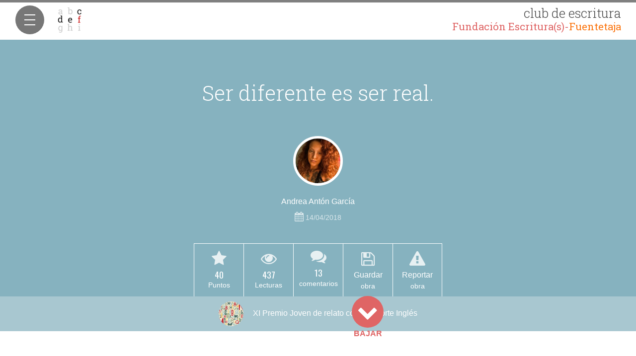

--- FILE ---
content_type: text/html; charset=UTF-8
request_url: https://clubdeescritura.com/convocatoria/xi-premio-joven-relato-corto/leer/1438373/ser-diferente-es-ser-real/
body_size: 16082
content:
<!DOCTYPE html>
<html lang="es">
    <head>
        <meta charset="utf-8" />
        <meta name="google-site-verification" content="uMAAWyNG08DCiyJm1iT8A6uJUXHq7PGsVf_AXSJjb94" />
        <meta name="viewport" content="width=device-width, initial-scale=1, maximum-scale=1, user-scalable=no">
        <meta name="apple-mobile-web-app-capable" content="yes">
        <meta name="apple-mobile-web-app-status-bar-style" content="black-translucent">
        <link rel="icon" href="/img/clubdeescritura.png" type="image/png">
        <meta property="og:locale" content="es_ES" />
     <meta name="facebook-domain-verification" content="851q5zhxbdxzauun12zit46q5jsaq0" />
        
		<!-- All in One SEO 4.5.9.2 - aioseo.com -->
		<meta name="description" content="La vida me enseñó que no la merece cualquiera, que nadie está a salvo de sus condenas, que son pocos los que rompen sus cadenas. Yo no quiero pertenecer al sistema y ser un pez más en el mar. Seguiré siendo esa especie aún no descubierta que merodea por el fondo de los océanos, nadando" />
		<meta name="robots" content="max-image-preview:large" />
		<link rel="canonical" href="https://clubdeescritura.com/convocatoria/xi-premio-joven-relato-corto/leer/1438373/ser-diferente-es-ser-real/" />
		<meta name="generator" content="All in One SEO (AIOSEO) 4.5.9.2" />
		<meta property="og:locale" content="es_ES" />
		<meta property="og:site_name" content="Club de Escritura Fuentetaja" />
		<meta property="og:type" content="article" />
		<meta property="og:title" content="Ser diferente es ser real. | Club de Escritura Fuentetaja" />
		<meta property="og:description" content="La vida me enseñó que no la merece cualquiera, que nadie está a salvo de sus condenas, que son pocos los que rompen sus cadenas. Yo no quiero pertenecer al sistema y ser un pez más en el mar. Seguiré siendo esa especie aún no descubierta que merodea por el fondo de los océanos, nadando" />
		<meta property="og:url" content="https://clubdeescritura.com/convocatoria/xi-premio-joven-relato-corto/leer/1438373/ser-diferente-es-ser-real/" />
		<meta property="og:image" content="https://clubdeescritura.com/wp-content/uploads/users-1/user-11/2021/02/logo-9097fa0d2512cf472556e4fa2621d0ab.png" />
		<meta property="og:image:secure_url" content="https://clubdeescritura.com/wp-content/uploads/users-1/user-11/2021/02/logo-9097fa0d2512cf472556e4fa2621d0ab.png" />
		<meta property="og:image:width" content="130" />
		<meta property="og:image:height" content="130" />
		<meta property="article:published_time" content="2018-04-14T12:57:06+00:00" />
		<meta property="article:modified_time" content="2018-04-14T12:57:06+00:00" />
		<meta name="twitter:card" content="summary_large_image" />
		<meta name="twitter:title" content="Ser diferente es ser real. | Club de Escritura Fuentetaja" />
		<meta name="twitter:description" content="La vida me enseñó que no la merece cualquiera, que nadie está a salvo de sus condenas, que son pocos los que rompen sus cadenas. Yo no quiero pertenecer al sistema y ser un pez más en el mar. Seguiré siendo esa especie aún no descubierta que merodea por el fondo de los océanos, nadando" />
		<meta name="twitter:image" content="https://clubdeescritura.com/wp-content/uploads/users-1/user-11/2021/02/logo-9097fa0d2512cf472556e4fa2621d0ab.png" />
		<script type="application/ld+json" class="aioseo-schema">
			{"@context":"https:\/\/schema.org","@graph":[{"@type":"BreadcrumbList","@id":"https:\/\/clubdeescritura.com\/convocatoria\/xi-premio-joven-relato-corto\/leer\/1438373\/ser-diferente-es-ser-real\/#breadcrumblist","itemListElement":[{"@type":"ListItem","@id":"https:\/\/clubdeescritura.com\/#listItem","position":1,"name":"Hogar","item":"https:\/\/clubdeescritura.com\/","nextItem":"https:\/\/clubdeescritura.com\/convocatoria\/xi-premio-joven-relato-corto\/leer\/1438373\/ser-diferente-es-ser-real\/#listItem"},{"@type":"ListItem","@id":"https:\/\/clubdeescritura.com\/convocatoria\/xi-premio-joven-relato-corto\/leer\/1438373\/ser-diferente-es-ser-real\/#listItem","position":2,"name":"Ser diferente es ser real.","previousItem":"https:\/\/clubdeescritura.com\/#listItem"}]},{"@type":"Organization","@id":"https:\/\/clubdeescritura.com\/#organization","name":"Fundaci\u00f3n Escrituras","url":"https:\/\/clubdeescritura.com\/"},{"@type":"Person","@id":"https:\/\/clubdeescritura.com\/perfil\/65605\/andrea-anton-garcia-2\/#author","url":"https:\/\/clubdeescritura.com\/perfil\/65605\/andrea-anton-garcia-2\/","name":"Andrea Ant\u00f3n Garc\u00eda","image":{"@type":"ImageObject","@id":"https:\/\/clubdeescritura.com\/convocatoria\/xi-premio-joven-relato-corto\/leer\/1438373\/ser-diferente-es-ser-real\/#authorImage","url":"https:\/\/secure.gravatar.com\/avatar\/f48281d16a70bed3df94c7be1e7f2e9fc2c21a3b1bba6dc14ee669faa84f0138?s=96&d=mm&r=g","width":96,"height":96,"caption":"Andrea Ant\u00f3n Garc\u00eda"}},{"@type":"WebPage","@id":"https:\/\/clubdeescritura.com\/convocatoria\/xi-premio-joven-relato-corto\/leer\/1438373\/ser-diferente-es-ser-real\/#webpage","url":"https:\/\/clubdeescritura.com\/convocatoria\/xi-premio-joven-relato-corto\/leer\/1438373\/ser-diferente-es-ser-real\/","name":"Ser diferente es ser real. | Club de Escritura Fuentetaja","description":"La vida me ense\u00f1\u00f3 que no la merece cualquiera, que nadie est\u00e1 a salvo de sus condenas, que son pocos los que rompen sus cadenas. Yo no quiero pertenecer al sistema y ser un pez m\u00e1s en el mar. Seguir\u00e9 siendo esa especie a\u00fan no descubierta que merodea por el fondo de los oc\u00e9anos, nadando","inLanguage":"es-ES","isPartOf":{"@id":"https:\/\/clubdeescritura.com\/#website"},"breadcrumb":{"@id":"https:\/\/clubdeescritura.com\/convocatoria\/xi-premio-joven-relato-corto\/leer\/1438373\/ser-diferente-es-ser-real\/#breadcrumblist"},"author":{"@id":"https:\/\/clubdeescritura.com\/perfil\/65605\/andrea-anton-garcia-2\/#author"},"creator":{"@id":"https:\/\/clubdeescritura.com\/perfil\/65605\/andrea-anton-garcia-2\/#author"},"datePublished":"2018-04-14T14:57:06+02:00","dateModified":"2018-04-14T14:57:06+02:00"},{"@type":"WebSite","@id":"https:\/\/clubdeescritura.com\/#website","url":"https:\/\/clubdeescritura.com\/","name":"Club de Escritura Fuentetaja","inLanguage":"es-ES","publisher":{"@id":"https:\/\/clubdeescritura.com\/#organization"}}]}
		</script>
		<!-- All in One SEO -->

<link rel='dns-prefetch' href='//fonts.googleapis.com' />
<link rel="alternate" title="oEmbed (JSON)" type="application/json+oembed" href="https://clubdeescritura.com/wp-json/oembed/1.0/embed?url=https%3A%2F%2Fclubdeescritura.com%2Fconvocatoria%2Fxi-premio-joven-relato-corto%2Fleer%2F1438373%2Fser-diferente-es-ser-real%2F" />
<link rel="alternate" title="oEmbed (XML)" type="text/xml+oembed" href="https://clubdeescritura.com/wp-json/oembed/1.0/embed?url=https%3A%2F%2Fclubdeescritura.com%2Fconvocatoria%2Fxi-premio-joven-relato-corto%2Fleer%2F1438373%2Fser-diferente-es-ser-real%2F&#038;format=xml" />
<style id='wp-img-auto-sizes-contain-inline-css' type='text/css'>
img:is([sizes=auto i],[sizes^="auto," i]){contain-intrinsic-size:3000px 1500px}
/*# sourceURL=wp-img-auto-sizes-contain-inline-css */
</style>
<style id='wp-block-library-inline-css' type='text/css'>
:root{--wp-block-synced-color:#7a00df;--wp-block-synced-color--rgb:122,0,223;--wp-bound-block-color:var(--wp-block-synced-color);--wp-editor-canvas-background:#ddd;--wp-admin-theme-color:#007cba;--wp-admin-theme-color--rgb:0,124,186;--wp-admin-theme-color-darker-10:#006ba1;--wp-admin-theme-color-darker-10--rgb:0,107,160.5;--wp-admin-theme-color-darker-20:#005a87;--wp-admin-theme-color-darker-20--rgb:0,90,135;--wp-admin-border-width-focus:2px}@media (min-resolution:192dpi){:root{--wp-admin-border-width-focus:1.5px}}.wp-element-button{cursor:pointer}:root .has-very-light-gray-background-color{background-color:#eee}:root .has-very-dark-gray-background-color{background-color:#313131}:root .has-very-light-gray-color{color:#eee}:root .has-very-dark-gray-color{color:#313131}:root .has-vivid-green-cyan-to-vivid-cyan-blue-gradient-background{background:linear-gradient(135deg,#00d084,#0693e3)}:root .has-purple-crush-gradient-background{background:linear-gradient(135deg,#34e2e4,#4721fb 50%,#ab1dfe)}:root .has-hazy-dawn-gradient-background{background:linear-gradient(135deg,#faaca8,#dad0ec)}:root .has-subdued-olive-gradient-background{background:linear-gradient(135deg,#fafae1,#67a671)}:root .has-atomic-cream-gradient-background{background:linear-gradient(135deg,#fdd79a,#004a59)}:root .has-nightshade-gradient-background{background:linear-gradient(135deg,#330968,#31cdcf)}:root .has-midnight-gradient-background{background:linear-gradient(135deg,#020381,#2874fc)}:root{--wp--preset--font-size--normal:16px;--wp--preset--font-size--huge:42px}.has-regular-font-size{font-size:1em}.has-larger-font-size{font-size:2.625em}.has-normal-font-size{font-size:var(--wp--preset--font-size--normal)}.has-huge-font-size{font-size:var(--wp--preset--font-size--huge)}.has-text-align-center{text-align:center}.has-text-align-left{text-align:left}.has-text-align-right{text-align:right}.has-fit-text{white-space:nowrap!important}#end-resizable-editor-section{display:none}.aligncenter{clear:both}.items-justified-left{justify-content:flex-start}.items-justified-center{justify-content:center}.items-justified-right{justify-content:flex-end}.items-justified-space-between{justify-content:space-between}.screen-reader-text{border:0;clip-path:inset(50%);height:1px;margin:-1px;overflow:hidden;padding:0;position:absolute;width:1px;word-wrap:normal!important}.screen-reader-text:focus{background-color:#ddd;clip-path:none;color:#444;display:block;font-size:1em;height:auto;left:5px;line-height:normal;padding:15px 23px 14px;text-decoration:none;top:5px;width:auto;z-index:100000}html :where(.has-border-color){border-style:solid}html :where([style*=border-top-color]){border-top-style:solid}html :where([style*=border-right-color]){border-right-style:solid}html :where([style*=border-bottom-color]){border-bottom-style:solid}html :where([style*=border-left-color]){border-left-style:solid}html :where([style*=border-width]){border-style:solid}html :where([style*=border-top-width]){border-top-style:solid}html :where([style*=border-right-width]){border-right-style:solid}html :where([style*=border-bottom-width]){border-bottom-style:solid}html :where([style*=border-left-width]){border-left-style:solid}html :where(img[class*=wp-image-]){height:auto;max-width:100%}:where(figure){margin:0 0 1em}html :where(.is-position-sticky){--wp-admin--admin-bar--position-offset:var(--wp-admin--admin-bar--height,0px)}@media screen and (max-width:600px){html :where(.is-position-sticky){--wp-admin--admin-bar--position-offset:0px}}

/*# sourceURL=wp-block-library-inline-css */
</style><link rel="stylesheet" href="https://clubdeescritura.com/wp-content/cache/minify/d5e73.css?x27183" media="all" />

<style id='global-styles-inline-css' type='text/css'>
:root{--wp--preset--aspect-ratio--square: 1;--wp--preset--aspect-ratio--4-3: 4/3;--wp--preset--aspect-ratio--3-4: 3/4;--wp--preset--aspect-ratio--3-2: 3/2;--wp--preset--aspect-ratio--2-3: 2/3;--wp--preset--aspect-ratio--16-9: 16/9;--wp--preset--aspect-ratio--9-16: 9/16;--wp--preset--color--black: #000000;--wp--preset--color--cyan-bluish-gray: #abb8c3;--wp--preset--color--white: #ffffff;--wp--preset--color--pale-pink: #f78da7;--wp--preset--color--vivid-red: #cf2e2e;--wp--preset--color--luminous-vivid-orange: #ff6900;--wp--preset--color--luminous-vivid-amber: #fcb900;--wp--preset--color--light-green-cyan: #7bdcb5;--wp--preset--color--vivid-green-cyan: #00d084;--wp--preset--color--pale-cyan-blue: #8ed1fc;--wp--preset--color--vivid-cyan-blue: #0693e3;--wp--preset--color--vivid-purple: #9b51e0;--wp--preset--gradient--vivid-cyan-blue-to-vivid-purple: linear-gradient(135deg,rgb(6,147,227) 0%,rgb(155,81,224) 100%);--wp--preset--gradient--light-green-cyan-to-vivid-green-cyan: linear-gradient(135deg,rgb(122,220,180) 0%,rgb(0,208,130) 100%);--wp--preset--gradient--luminous-vivid-amber-to-luminous-vivid-orange: linear-gradient(135deg,rgb(252,185,0) 0%,rgb(255,105,0) 100%);--wp--preset--gradient--luminous-vivid-orange-to-vivid-red: linear-gradient(135deg,rgb(255,105,0) 0%,rgb(207,46,46) 100%);--wp--preset--gradient--very-light-gray-to-cyan-bluish-gray: linear-gradient(135deg,rgb(238,238,238) 0%,rgb(169,184,195) 100%);--wp--preset--gradient--cool-to-warm-spectrum: linear-gradient(135deg,rgb(74,234,220) 0%,rgb(151,120,209) 20%,rgb(207,42,186) 40%,rgb(238,44,130) 60%,rgb(251,105,98) 80%,rgb(254,248,76) 100%);--wp--preset--gradient--blush-light-purple: linear-gradient(135deg,rgb(255,206,236) 0%,rgb(152,150,240) 100%);--wp--preset--gradient--blush-bordeaux: linear-gradient(135deg,rgb(254,205,165) 0%,rgb(254,45,45) 50%,rgb(107,0,62) 100%);--wp--preset--gradient--luminous-dusk: linear-gradient(135deg,rgb(255,203,112) 0%,rgb(199,81,192) 50%,rgb(65,88,208) 100%);--wp--preset--gradient--pale-ocean: linear-gradient(135deg,rgb(255,245,203) 0%,rgb(182,227,212) 50%,rgb(51,167,181) 100%);--wp--preset--gradient--electric-grass: linear-gradient(135deg,rgb(202,248,128) 0%,rgb(113,206,126) 100%);--wp--preset--gradient--midnight: linear-gradient(135deg,rgb(2,3,129) 0%,rgb(40,116,252) 100%);--wp--preset--font-size--small: 13px;--wp--preset--font-size--medium: 20px;--wp--preset--font-size--large: 36px;--wp--preset--font-size--x-large: 42px;--wp--preset--spacing--20: 0.44rem;--wp--preset--spacing--30: 0.67rem;--wp--preset--spacing--40: 1rem;--wp--preset--spacing--50: 1.5rem;--wp--preset--spacing--60: 2.25rem;--wp--preset--spacing--70: 3.38rem;--wp--preset--spacing--80: 5.06rem;--wp--preset--shadow--natural: 6px 6px 9px rgba(0, 0, 0, 0.2);--wp--preset--shadow--deep: 12px 12px 50px rgba(0, 0, 0, 0.4);--wp--preset--shadow--sharp: 6px 6px 0px rgba(0, 0, 0, 0.2);--wp--preset--shadow--outlined: 6px 6px 0px -3px rgb(255, 255, 255), 6px 6px rgb(0, 0, 0);--wp--preset--shadow--crisp: 6px 6px 0px rgb(0, 0, 0);}:where(.is-layout-flex){gap: 0.5em;}:where(.is-layout-grid){gap: 0.5em;}body .is-layout-flex{display: flex;}.is-layout-flex{flex-wrap: wrap;align-items: center;}.is-layout-flex > :is(*, div){margin: 0;}body .is-layout-grid{display: grid;}.is-layout-grid > :is(*, div){margin: 0;}:where(.wp-block-columns.is-layout-flex){gap: 2em;}:where(.wp-block-columns.is-layout-grid){gap: 2em;}:where(.wp-block-post-template.is-layout-flex){gap: 1.25em;}:where(.wp-block-post-template.is-layout-grid){gap: 1.25em;}.has-black-color{color: var(--wp--preset--color--black) !important;}.has-cyan-bluish-gray-color{color: var(--wp--preset--color--cyan-bluish-gray) !important;}.has-white-color{color: var(--wp--preset--color--white) !important;}.has-pale-pink-color{color: var(--wp--preset--color--pale-pink) !important;}.has-vivid-red-color{color: var(--wp--preset--color--vivid-red) !important;}.has-luminous-vivid-orange-color{color: var(--wp--preset--color--luminous-vivid-orange) !important;}.has-luminous-vivid-amber-color{color: var(--wp--preset--color--luminous-vivid-amber) !important;}.has-light-green-cyan-color{color: var(--wp--preset--color--light-green-cyan) !important;}.has-vivid-green-cyan-color{color: var(--wp--preset--color--vivid-green-cyan) !important;}.has-pale-cyan-blue-color{color: var(--wp--preset--color--pale-cyan-blue) !important;}.has-vivid-cyan-blue-color{color: var(--wp--preset--color--vivid-cyan-blue) !important;}.has-vivid-purple-color{color: var(--wp--preset--color--vivid-purple) !important;}.has-black-background-color{background-color: var(--wp--preset--color--black) !important;}.has-cyan-bluish-gray-background-color{background-color: var(--wp--preset--color--cyan-bluish-gray) !important;}.has-white-background-color{background-color: var(--wp--preset--color--white) !important;}.has-pale-pink-background-color{background-color: var(--wp--preset--color--pale-pink) !important;}.has-vivid-red-background-color{background-color: var(--wp--preset--color--vivid-red) !important;}.has-luminous-vivid-orange-background-color{background-color: var(--wp--preset--color--luminous-vivid-orange) !important;}.has-luminous-vivid-amber-background-color{background-color: var(--wp--preset--color--luminous-vivid-amber) !important;}.has-light-green-cyan-background-color{background-color: var(--wp--preset--color--light-green-cyan) !important;}.has-vivid-green-cyan-background-color{background-color: var(--wp--preset--color--vivid-green-cyan) !important;}.has-pale-cyan-blue-background-color{background-color: var(--wp--preset--color--pale-cyan-blue) !important;}.has-vivid-cyan-blue-background-color{background-color: var(--wp--preset--color--vivid-cyan-blue) !important;}.has-vivid-purple-background-color{background-color: var(--wp--preset--color--vivid-purple) !important;}.has-black-border-color{border-color: var(--wp--preset--color--black) !important;}.has-cyan-bluish-gray-border-color{border-color: var(--wp--preset--color--cyan-bluish-gray) !important;}.has-white-border-color{border-color: var(--wp--preset--color--white) !important;}.has-pale-pink-border-color{border-color: var(--wp--preset--color--pale-pink) !important;}.has-vivid-red-border-color{border-color: var(--wp--preset--color--vivid-red) !important;}.has-luminous-vivid-orange-border-color{border-color: var(--wp--preset--color--luminous-vivid-orange) !important;}.has-luminous-vivid-amber-border-color{border-color: var(--wp--preset--color--luminous-vivid-amber) !important;}.has-light-green-cyan-border-color{border-color: var(--wp--preset--color--light-green-cyan) !important;}.has-vivid-green-cyan-border-color{border-color: var(--wp--preset--color--vivid-green-cyan) !important;}.has-pale-cyan-blue-border-color{border-color: var(--wp--preset--color--pale-cyan-blue) !important;}.has-vivid-cyan-blue-border-color{border-color: var(--wp--preset--color--vivid-cyan-blue) !important;}.has-vivid-purple-border-color{border-color: var(--wp--preset--color--vivid-purple) !important;}.has-vivid-cyan-blue-to-vivid-purple-gradient-background{background: var(--wp--preset--gradient--vivid-cyan-blue-to-vivid-purple) !important;}.has-light-green-cyan-to-vivid-green-cyan-gradient-background{background: var(--wp--preset--gradient--light-green-cyan-to-vivid-green-cyan) !important;}.has-luminous-vivid-amber-to-luminous-vivid-orange-gradient-background{background: var(--wp--preset--gradient--luminous-vivid-amber-to-luminous-vivid-orange) !important;}.has-luminous-vivid-orange-to-vivid-red-gradient-background{background: var(--wp--preset--gradient--luminous-vivid-orange-to-vivid-red) !important;}.has-very-light-gray-to-cyan-bluish-gray-gradient-background{background: var(--wp--preset--gradient--very-light-gray-to-cyan-bluish-gray) !important;}.has-cool-to-warm-spectrum-gradient-background{background: var(--wp--preset--gradient--cool-to-warm-spectrum) !important;}.has-blush-light-purple-gradient-background{background: var(--wp--preset--gradient--blush-light-purple) !important;}.has-blush-bordeaux-gradient-background{background: var(--wp--preset--gradient--blush-bordeaux) !important;}.has-luminous-dusk-gradient-background{background: var(--wp--preset--gradient--luminous-dusk) !important;}.has-pale-ocean-gradient-background{background: var(--wp--preset--gradient--pale-ocean) !important;}.has-electric-grass-gradient-background{background: var(--wp--preset--gradient--electric-grass) !important;}.has-midnight-gradient-background{background: var(--wp--preset--gradient--midnight) !important;}.has-small-font-size{font-size: var(--wp--preset--font-size--small) !important;}.has-medium-font-size{font-size: var(--wp--preset--font-size--medium) !important;}.has-large-font-size{font-size: var(--wp--preset--font-size--large) !important;}.has-x-large-font-size{font-size: var(--wp--preset--font-size--x-large) !important;}
/*# sourceURL=global-styles-inline-css */
</style>

<style id='classic-theme-styles-inline-css' type='text/css'>
/*! This file is auto-generated */
.wp-block-button__link{color:#fff;background-color:#32373c;border-radius:9999px;box-shadow:none;text-decoration:none;padding:calc(.667em + 2px) calc(1.333em + 2px);font-size:1.125em}.wp-block-file__button{background:#32373c;color:#fff;text-decoration:none}
/*# sourceURL=/wp-includes/css/classic-themes.min.css */
</style>
<link rel="stylesheet" href="https://clubdeescritura.com/wp-content/cache/minify/7cd2d.css?x27183" media="all" />



<style id='woocommerce-inline-inline-css' type='text/css'>
.woocommerce form .form-row .required { visibility: visible; }
/*# sourceURL=woocommerce-inline-inline-css */
</style>
<link rel="stylesheet" href="https://clubdeescritura.com/wp-content/cache/minify/f3ed1.css?x27183" media="all" />




<link rel='stylesheet' id='club-fonts-css-css' href='https://fonts.googleapis.com/css2?family=Archivo+Narrow:ital,wght@0,400;0,700;1,400;1,700&#038;family=Arvo:ital,wght@0,400;0,700;1,400;1,700&#038;family=Josefin+Sans:ital,wght@0,400;0,700;1,400;1,700&#038;family=Lato:ital,wght@0,400;0,700;1,400;1,700&#038;family=Lobster&#038;family=Mansalva&#038;family=Merriweather:ital,wght@0,400;0,700;1,400;1,700&#038;family=Montserrat:ital,wght@0,400;0,700;1,400;1,700&#038;family=Oswald:wght@300;400;700&#038;family=Roboto+Condensed:ital,wght@0,400;0,700;1,400;1,700&#038;family=Roboto+Slab:wght@300;400;700&#038;family=Roboto:ital,wght@0,400;0,700;1,400;1,700&#038;family=Vollkorn:ital,wght@0,400;0,700;1,400;1,700&#038;display=swap' type='text/css' media='all' />
<link rel="stylesheet" href="https://clubdeescritura.com/wp-content/cache/minify/69e6b.css?x27183" media="all" />



<script type="text/javascript" id="burst-js-extra">
/* <![CDATA[ */
var burst = {"tracking":{"isInitialHit":true,"lastUpdateTimestamp":0,"beacon_url":"https://clubdeescritura.com/wp-content/plugins/burst-statistics/endpoint.php","ajaxUrl":"https://clubdeescritura.com/wp-admin/admin-ajax.php"},"options":{"cookieless":0,"pageUrl":"https://clubdeescritura.com/convocatoria/xi-premio-joven-relato-corto/leer/1438373/ser-diferente-es-ser-real/","beacon_enabled":1,"do_not_track":0,"enable_turbo_mode":0,"track_url_change":0,"cookie_retention_days":30,"debug":0},"goals":{"completed":[],"scriptUrl":"https://clubdeescritura.com/wp-content/plugins/burst-statistics//assets/js/build/burst-goals.js?v=1762262280","active":[{"ID":"1","title":"Default goal","type":"clicks","status":"active","server_side":"0","url":"*","conversion_metric":"visitors","date_created":"1715799595","date_start":"1715799595","date_end":"0","attribute":"class","attribute_value":"","hook":"","selector":""}]},"cache":{"uid":null,"fingerprint":null,"isUserAgent":null,"isDoNotTrack":null,"useCookies":null}};
//# sourceURL=burst-js-extra
/* ]]> */
</script>
<script src="https://clubdeescritura.com/wp-content/cache/minify/b7630.js?x27183" async></script>

<script src="https://clubdeescritura.com/wp-content/cache/minify/818c0.js?x27183"></script>




<script type="text/javascript" id="woocommerce-js-extra">
/* <![CDATA[ */
var woocommerce_params = {"ajax_url":"/wp-admin/admin-ajax.php","wc_ajax_url":"/?wc-ajax=%%endpoint%%","i18n_password_show":"Mostrar contrase\u00f1a","i18n_password_hide":"Ocultar contrase\u00f1a"};
//# sourceURL=woocommerce-js-extra
/* ]]> */
</script>
<script src="https://clubdeescritura.com/wp-content/cache/minify/c7057.js?x27183" defer></script>

<script src="https://clubdeescritura.com/wp-content/cache/minify/28574.js?x27183"></script>

















<script type="text/javascript" id="club-wp-js-extra">
/* <![CDATA[ */
var clubvars = {"clubAjax":"https://clubdeescritura.com/club-api","clubAjaxSecure":"https://clubdeescritura.com/club-api","site_url":"https://clubdeescritura.com","themePath":"https://clubdeescritura.com/wp-content/themes/club-de-escritura","timezone":"1","usuario":null,"fileMaxSize":"26214400"};
//# sourceURL=club-wp-js-extra
/* ]]> */
</script>
<script src="https://clubdeescritura.com/wp-content/cache/minify/f6274.js?x27183"></script>


<link rel="https://api.w.org/" href="https://clubdeescritura.com/wp-json/" /><link rel="EditURI" type="application/rsd+xml" title="RSD" href="https://clubdeescritura.com/xmlrpc.php?rsd" />
<meta name="generator" content="WordPress 6.9" />
<meta name="generator" content="WooCommerce 10.4.3" />
<link rel='shortlink' href='https://clubdeescritura.com/?p=1438373' />
	<noscript><style>.woocommerce-product-gallery{ opacity: 1 !important; }</style></noscript>
	        <script async defer src="https://connect.facebook.net/es_ES/sdk.js"></script>
    <!-- Facebook Pixel Code -->
    <script>
    !function(f,b,e,v,n,t,s){if(f.fbq)return;n=f.fbq=function(){n.callMethod?
    n.callMethod.apply(n,arguments):n.queue.push(arguments)};if(!f._fbq)f._fbq=n;
    n.push=n;n.loaded=!0;n.version='2.0';n.queue=[];t=b.createElement(e);t.async=!0;
    t.src=v;s=b.getElementsByTagName(e)[0];s.parentNode.insertBefore(t,s)}(window,
    document,'script','https://connect.facebook.net/es_ES/fbevents.js');
    fbq('init', '753622104749465');
    fbq('track', 'PageView');
    </script>
    <noscript><img height="1" width="1" style="display:none"
    src="https://www.facebook.com/tr?id=753622104749465&ev=PageView&noscript=1"
    /></noscript>
    <!-- DO NOT MODIFY -->
    <!-- End Facebook Pixel Code -->
    </head>
    <body data-pagina="participacion" class="wp-singular participacion-template-default single single-participacion postid-1438373 wp-theme-club-de-escritura theme-club-de-escritura woocommerce-no-js" data-burst_id="1438373" data-burst_type="participacion">

        <!-- Sidebar -->

<header id="side-menu">
    <a class="logo" href="https://clubdeescritura.com" title="Club de Escritura Fuentetaja">
        <img src="https://clubdeescritura.com/wp-content/themes/club-de-escritura/img/logo.png" alt="Logo club escritura" />
        <span>club de escritura <b>Fundación Escritura(s)-<i style="color:#fb7611;font-style:normal">Fuentetaja</i></b></span>
    </a>
    <button class="cmn-toggle-switch cmn-toggle-switch__htx menu-mobile  hide">
        <span>Menú</span>
    </button>
</header>

<div class="sidebar-wrapper" style='display:none;' >
    <!-- Menú usuario registrado -->
    <nav>
        <ul class="menu clearfix">
            <li><a class="" href="https://clubdeescritura.com/" title='Portada'><i class="fa fa-home fa-lg fa-fw"></i>&nbsp;Inicio</a></li>
            <li><a class="menu-selected" href="https://clubdeescritura.com/convocatorias/" title='Ver Listado'><i class="fa fa-graduation-cap fa-lg fa-fw"></i>&nbsp;Convocatorias</a></li>
            <li><a class="" href="https://clubdeescritura.com/obras/fecha/" title="Ver obras"><i class="fa fa-book fa-lg fa-fw"></i>&nbsp;Obras</a></li>
            <li><a class="" href="https://clubdeescritura.com/autores/" title="Ver autores"><i class="fa fa-group fa-lg fa-fw"></i>&nbsp;Autores</a></li>
            <li class="profile-li"><a class=" perfil-login" href="#" title="Tu perfil en el club de escritura">
                                            <i class="fa fa-user-secret fa-lg fa-fw"></i>
                                        Tu Perfil</a>
            </li>
            <li><a class="" href="https://fuentetajaliteraria.com" title=""><i class="fa fa-leanpub fa-lg fa-fw"></i>&nbsp;Talleres</a></li>
                            <li class="signout-wrapper"><a class="signon-btn" href="#" title data-registro="<i class='fa fa-sign-in fa-lg fa-fw'></i>&nbsp;REGÍSTRATE"><i class="fa fa-sign-in fa-lg fa-fw"></i>&nbsp;ENTRAR</a></li>
                    </ul>

    <!-- <p class="registered-users"><span></span> </p>-->
    </nav>
        <div class="side-social">
        <a target="_blank" href="https://www.facebook.com/TallerDeEscritura.Fuentetaja" title="Fuentetaja en Facebook"><i class="fa fa-facebook"></i></a>
        <a target="_blank" href="https://twitter.com/TECFuentetaja" title="Fuentetaja en Twitter"><i class="fa fa-twitter"></i></a>
        <a target="_blank" href="http://www.youtube.com/user/Fuentetajaliteraria" title="Fuentetaja en Youtube"><i class="fa fa-youtube"></i></a>
    </div>
</div>
<!-- End sidebar -->

<progress class="progress-reading" value="0"></progress>
<div class="container-fluid main-wrapper " >
    <div class="row">

        <!-- Main content -->
        <div class="col-md-12" id="main-content">
            <div class="row participacion" data-id="1438373">
                <div class="book-wrapper">
                                        <div class="page cover " id="portada-libro" style="background-image: url();">
                        <!--************   Affix Helpers   ************-->
                        <div class="convo-helpers">
                            <div class="helper-title titulo-obra">
                                <h2><img class="avatar-img lazyload" src="[data-uri]" data-src="https://clubdeescritura.com/wp-content/uploads/users-66/user-65605/2025/12/picsart_25-12-23_21-12-51-733-0b34dffebfc58dac0879c0d114bd949a-300x300.jpg" width="32" />                                    Ser diferente es ser real.                                </h2>

                                <div class="cover-helpers">
                                    <div class="cover-scores row-same-height">
                                                                                                                            <div class="col-sm-height col-middle helper">
                                                                                                    <i class="fa fa-2x fa-star"></i>
                                                    <p><span class="count puntuacion" data-id="1438373">40</span></p>
                                                                                            </div>
                                                                                <div class="col-sm-height col-middle helper">
                                            <i class="fa fa-2x fa-eye"></i>
                                            <p><span class="count lecturas" data-id="1438373" data-nonce="t97t8x">437</span></p>
                                        </div>
                                        <!-- comentarios:  -->
                                                                                    <div class="col-sm-height col-middle helper">
                                                <a class="go-to-comments" title="Ver los comentarios" href="#comments-anchor" title="Ver comentarios"><i class="fa fa-2x fa-comments"></i>
                                                    <!--comentarios-->
                                                                                                            <p><span class="disqus-comment-count" data-disqus-identifier="1438373 https://clubdeescritura.com/obra/1438373//">0</span></p>
                                                                                                    </a>
                                            </div>
                                                                                                                            <div class="col-sm-height col-middle helper">
                                                <a class="save-btn hide" data-participacion='1438373' href="javascript:void(0)" title="Guardar" data-msg-guardar="Guardar"  data-msg-guardado="¡Guardada!" data-msg-accion-guardar="Guardando" data-msg-accion-quitar="Eliminando de obras guardadas" data-msg-quitar="Quitar" ><i class="fa fa-2x fa-save"></i> <span>Guardar</span></a>
                                            </div>
                                                                                                                            <div class="col-sm-height col-middle helper">
                                                <a href="#reportar" class="reportar-incidencia" title="Reportar como inadecuado" rel="tooltip" data-id="1438373" data-msg-ok="Hemos registrado tu incidencia correctamente"><i class="fa fa-2x fa-warning"></i> Reportar</a>
                                            </div>
                                                                            </div>
                                </div>

                            </div>

                        </div>
                        <div class="cover-title">
                                                        <h1>Ser diferente es ser real.<small></small></h1>
                            <div class="cover-author">
                                                                    <a class="author-pic-mini" href="javascript:void(0);" title="Ver perfil de Andrea Antón García">
                                        <img class="avatar-img lazyload" src="[data-uri]" data-src="https://clubdeescritura.com/wp-content/uploads/users-66/user-65605/2025/12/picsart_25-12-23_21-12-51-733-0b34dffebfc58dac0879c0d114bd949a-300x300.jpg" width="100" />                                        <div class="follow" data-id="65605" data-msg-siguiendo="SIGUIENDO" data-msg-seguir="SEGUIR" data-msg-enviando=""><i class="fa fa-lg fa-spinner fa-pulse"></i><span></span></div>
                                    </a>
                                                                <div class="cover-author-meta">
                                    <a class="author-name-mini" href="https://clubdeescritura.com/perfil/65605/andrea-anton-garcia-2/" title="Ver perfil de ">Andrea Antón García</a>                                    <p class="publish-date-mini"><i class="fa fa-lg fa-calendar"></i> 14/04/2018</p>
                                </div>
                            </div>
                            

                            <div class="cover-helpers">
                                <div class="cover-scores row-same-height">
                                                                                                                                                                <div class="col-sm-height col-middle helper">
                                                <i class="fa fa-2x fa-star"></i>
                                                <p><span class="count puntuacion" data-id="1438373">40</span> <b>Puntos</b></p>
                                            </div>
                                                                                <div class="col-sm-height col-middle helper">
                                            <i class="fa fa-2x fa-eye"></i>
                                            <p><span class="count lecturas" data-id="1438373" data-nonce="t97t8x">437</span>  <b>Lecturas</b></p>
                                        </div>
                                                                                    <div class="col-sm-height col-middle helper">
                                                <a class="go-to-comments" data-toggle="tooltip" title="Ver los comentarios" href="#comments-anchor" title="Ver comentarios"><i class="fa fa-2x fa-comments"></i>
                                                                                                            <p><span class="disqus-comment-count" data-disqus-identifier="1438373 https://clubdeescritura.com/obra/1438373//">-</span> <b>comentarios</b></p>
                                                                                                    </a>
                                            </div>
                                                                                                                            <div class="col-sm-height col-middle helper">
                                                <a class="save-btn hide" data-toggle="tooltip" title="Guardar esta obra para leer más tarde (en tu perfil)" data-participacion='1438373' href="javascript:void(0)" title="Guardar" data-msg-guardar="Guardar <b>obra</b>"  data-msg-guardado="<b>Obra</b> Guardada " data-msg-accion-guardar="Guardando" data-msg-accion-quitar="Eliminando de obras guardadas" data-msg-quitar="Quitar <b>guardado</b>" ><i class="fa fa-2x fa-save"></i> <span>Guardar <b>obra</b></span></a>
                                            </div>
                                                                                                                                                        <div class="col-sm-height col-middle helper">
                                            <a href="#reportar" class="reportar-incidencia" data-toggle="tooltip" title="Reportar como inadecuado" rel="tooltip" data-id="1438373" data-msg-ok="Hemos registrado tu incidencia correctamente"><i class="fa fa-2x fa-warning"></i> Reportar <b>obra</b></a>
                                        </div>
                                                                    </div>

                            </div>


                        </div>
                        <div class="cover-convo clearfix">
                                                            <a class="author-convo-badge" href="https://clubdeescritura.com/convocatoria/xi-premio-joven-relato-corto/" title="Ver XI Premio Joven de relato corto El Corte Inglés"><img width="100" height="100" src="https://clubdeescritura.com/wp-content/uploads/users-32/user-31550/2018/03/imagen-para-icono-redondo-c56b5167efb618012d8ade906afebbd5-100x100.jpg" class="attachment-club-100x100xcrop size-club-100x100xcrop" alt="" decoding="async" srcset="https://clubdeescritura.com/wp-content/uploads/users-32/user-31550/2018/03/imagen-para-icono-redondo-c56b5167efb618012d8ade906afebbd5-100x100.jpg 100w, https://clubdeescritura.com/wp-content/uploads/users-32/user-31550/2018/03/imagen-para-icono-redondo-c56b5167efb618012d8ade906afebbd5-150x150.jpg 150w, https://clubdeescritura.com/wp-content/uploads/users-32/user-31550/2018/03/imagen-para-icono-redondo-c56b5167efb618012d8ade906afebbd5-180x180.jpg 180w, https://clubdeescritura.com/wp-content/uploads/users-32/user-31550/2018/03/imagen-para-icono-redondo-c56b5167efb618012d8ade906afebbd5-300x300.jpg 300w, https://clubdeescritura.com/wp-content/uploads/users-32/user-31550/2018/03/imagen-para-icono-redondo-c56b5167efb618012d8ade906afebbd5-600x600.jpg 600w, https://clubdeescritura.com/wp-content/uploads/users-32/user-31550/2018/03/imagen-para-icono-redondo-c56b5167efb618012d8ade906afebbd5-86x86.jpg 86w" sizes="(max-width: 100px) 100vw, 100px" /> XI Premio Joven de relato corto El Corte Inglés</a>

                                                    </div>

                        <div class="convo-see-more">
                            <a href="#" title=""><i class="fa fa-chevron-down"></i>BAJAR</a>
                        </div>

                    </div>

                    <div id="texto-obra" class="page contenido-completo clearfix">
                                                    <div class="page-content ">
                                <p style="margin-left: 40px">La vida me enseñó que no la merece cualquiera, que nadie está a salvo de sus condenas, que son pocos los que rompen sus cadenas.  Yo no quiero pertenecer al sistema y ser un pez más en el mar. Seguiré siendo esa especie aún no descubierta que merodea por el fondo de los océanos, nadando a contra corriente aunque eso signifique ir acompañado de la soledad. O de mis principios que no tienen final, que se pintan de los colores valentia, amor y humildad. Mientras que este mundo se construye con billetes yo forjo mi alma a golpes de realidad. Se trata de arriesgar por las cosas que nunca tuvieron precio, que no se pueden comprar, solo merecer a través del esfuerzo, de la constancia, del saber perder para ganar. Llámenme loca si sueño que el mundo puedo cambiar, pues esa creencia me hizo cada día evolucionar, mejorar, apaciguar mi corazón que no dejaba de gritar. Pidiendo a voces que lo escuchara, diciéndome que tengo el don de poder ayudar: de hacer ver a los ciegos, oír a los sordos y poner a caminar a quienes nunca se atrevieron a andar. Tengo magia sin trucos, fortaleza ante la adversidad. Porqué  camine por los caminos más ocuros sin descanso hasta visualizar la claridad. Hoy soy luz que nació de las tinieblas, esas que me hicieron valorar lo que cada día regala la vida, lo que cada día deberíamos amar. Intento descifrar los secretos que cada noche la luna se atreve a ocultar. Buscando las respuestas a esas preguntas que nadie se atrevió a lanzar. Trazaré caminos no andados aunque eso signifique una nueva guerra que declarar. A quiénes no quieren que gobierne la paz, a quienes por la codicia su corazón dejaron marchitar. Por ser dueños de riquezas que solo traen pobrezas, por ser más que los demás y no querer igualdad. Humanos consumidos por el ego, ambición y maldad. Sin la capacidad de amar, que es el mejor tesoro que alguien puede conquistar. La única razón por la cual luchar y sacar nuestras mejores armas con la única opción de ganar. Victoria merecida contra un mundo que se les olvidó recordar: que nuestra esencia es nuestra alma y seguirá dormida por no quererla despertar. Lo que llevamos por dentro nunca se podrá comparar, esos dones con los que nacimos y nos da miedo desarrollar. Por temer lo intangible y descubrir que es mejor que esta realidad. Tenemos el as bajo la manga y no nos atrevemos a jugar, haciendo all-in con las peores cartas esperando que la suerte nos quiera premiar. Dejando la belleza de la vida en manos de nadie, viéndola morir cada día un poco más. Y nos engañamos a nosotros mismos diciendo que somos felices aunque la auténtica felicidad no hemos podido experimentar. Justificandonos de que es momentánea y que poco suele durar. Que has de llorar un mar de lágrimas por cada sonrisa de verdad. Nacimos, crecemos y morimos creyendo esa argucia disfrazada de moralidad. A los cuerdos nos llaman locos y los locos los visten de normalidad. Nos llenamos la boca con la palabra libertad sin darnos cuenta de que nunca seremos libres mientras aceptemos el cuento que nos han querido contar. Así que empiecen andar esos guerreros que llevan como medalla sus cicatrices y que no les pesan para luchar. Que llevan tatuadas sus heridas y nos les hace frágiles mostrar su debilidad. Anclados al mundo, a la naturaleza, dispuestos a morir para poderla salvar. Les duele el corazón a causa de las injusticias pero nada los puede derrotar. Caminan por el mundo como uno más pero el brillo en sus ojos es fácil de diferenciar. Parecen de otro planeta, por ser tan diferentes a los demás. Son los únicos que saben el origen de los tiempos, la verdadera historia sin enmascarar. No les hace falta buscar entre libros, saben que en su corazón habita la verdad. Son tiempos difíciles pero se nos acaba el tiempo de poder cambiar. Este mundo lleno de cosas materiales y vacios de bienes emocionales. Y es que está vida nunca fué casualidad, fué creada igual que nosotros con una misión que complementar. Así que dejemos de fingir esta causa y empecemos todos a actuar. Que todos somos iguales, solo que cada uno tenemos una diferente misión que realizar. Hacer brillar vuestras capacidades, somos las mejores maquinas de crear. Utilizar vuestra mente y no dejéis que vuestros pensamientos os consigan dominar. No somos un cuerpo que posee un alma, somos un alma atrapado en un cuerpo, la cual no sabemos utilizar. No dejes que se marchite como esa flor que se nos olvidó regar. Y ahora seré juzgada una vez más, como ingenua por mi mirada a las estrellas apuntar. No creo en las leyendas creo en convertirlas en realidad. Así que me juzguen también de fantasiosa por la ficción querer proyectar. Te lo cuenta una que solo creía en lo que veía, hasta que mil piedras me hicieron tropezar. Y saborear mi inocencia, el egoísmo de creer que no hay nada más. Mira a tu alrededor con los ojos cerrados y tu corazón te guiará. No pasa nada si sientes miedo, lo malo no es sentirlo, es no saberlo conquistar. Yo le doy a mi mano al que no me la pida, sé que es quien más la va a necesitar. Porqué escalar la cima siempre será más fácil si tienes con quién las noches pasar. Y recuerda,que lo importante es el camino y el éxito reside en lo que en él te puedas encontrar. Escucha la vida que te lanza señales y no creas que son meras casualidades, son migas de pan para que de tu camino no te puedas desviar. Ahora tienes dos opciones, estancarte o evolucionar. Pues perdón tiene el que no sabe y sentencia el que lo quiere ignorar. Demuéstrale a la vida que la mereces y el éxito en tu mano tendrás. Muchos te amarán por los que eres pero serán más los que te odiarán. Por no seguir al rebaño, por haber elegido ser especial aunque eso en este mundo signifique no ser normal.</p>
                            </div>
                                                                                            </div>
                                        <div class="page cover back clearfix">

                                                                                    <div class="col-sm-12">
                                    <span class="rating-static cover-rating cover-back hide" data-estado-votacion="0"data-id="1438373" data-msg-accion="Registrando voto" data-votacion="">
                                        <span class="star"></span><span class="star"></span><span class="star"></span><span class="star"></span><span class="star"></span>
                                        <p class="tu-puntuacion">Tu puntuación:  <strong></strong></p>
                                    </span>
                                </div>
                                                                                                                                                                        <div class="col-sm-4">
                                    <p class="short-url"><i class="fa fa-lg fa-link"></i> URL de esta publicación: <input type="text" value="https://clubdeescritura.com/?p=1438373" data-toggle="tooltip" data-trigger="focus" data-placement="bottom" data-title=""></p>
                                </div>
                                <div class="col-sm-4">
                                    <span class="qr-code"><img src="https://quickchart.io/chart?cht=qr&chs=100x100&choe=UTF-8&chld=L|0&chl=https://clubdeescritura.com/?p=1438373"/></span>
                                </div>
                                <div class="col-sm-4">
                                                                            <form class="ebook-form" action="https://clubdeescritura.com/convocatoria/xi-premio-joven-relato-corto/leer/1438373/ser-diferente-es-ser-real/" method="post">
                                            <input type="hidden" name="ebook" value="true">
                                            <p class="text-center"><a href="#" class="download-ebook"><i class="fa fa-lg fa-book"></i> Descargar ebook</a></p>
                                        </form>
                                                                    </div>
                                                                                        <div class="col-xs-12 nav-links text-center clearfix">
                                    <a href="https://clubdeescritura.com/convocatoria/xi-premio-joven-relato-corto/leer/1441855/involucion-2/" rel="prev" data-toggle="tooltip" data-placement="right" title="INVOLUCIÓN"><i class="fa fa-angle-left" ></i> Anterior</a> <a href="https://clubdeescritura.com/convocatoria/xi-premio-joven-relato-corto/leer/1442601/la-conquista-2/" rel="next" data-toggle="tooltip" data-placement="left" title="La conquista">Siguiente <i class="fa fa-angle-right" ></i> </a>                                </div>
                                <div class="col-xs-12 nav-links text-center clearfix">
                                    <a href="https://clubdeescritura.com/convocatoria/xi-premio-joven-relato-corto/participantes/" title="Ver participaciones">Ir al índice de obras</a>
                                </div>
                                                        
                                <aside class="col-xs-12 social-share social-buttons-wrapper">
                                    <h4><i class="fa fa-share"></i> Comparte esta obra en tus redes sociales:</h4>
                                    <a class="btn share s_facebook" href="https://www.facebook.com/sharer/sharer.php?u=https%3A%2F%2Fclubdeescritura.com%2Fconvocatoria%2Fxi-premio-joven-relato-corto%2Fleer%2F1438373%2Fser-diferente-es-ser-real%2F&amp;src=sdkpreparse" data-href="https://clubdeescritura.com/convocatoria/xi-premio-joven-relato-corto/leer/1438373/ser-diferente-es-ser-real/" target="_blank">
                                        <i class="fa fa-lg fa-facebook"></i> <span class='counter c_facebook'></span>
                                    </a>
                                    <a class="btn share s_twitter" href="http://twitter.com/share?text=Estoy leyendo la obra 'Ser diferente es ser real.' en el Club de Escritura @TECfuentetaja&url=https://clubdeescritura.com/convocatoria/xi-premio-joven-relato-corto/leer/1438373/ser-diferente-es-ser-real/" data-via="TECfuentetaja" data-lang="es" data-url="https://clubdeescritura.com/convocatoria/xi-premio-joven-relato-corto/leer/1438373/ser-diferente-es-ser-real/" target="_blank">
                                        <i class="fa fa-lg fa-twitter"></i>
                                    </a>
                                    <a class="btn share s_linkedin" href="https://www.linkedin.com/shareArticle?url=https://clubdeescritura.com/convocatoria/xi-premio-joven-relato-corto/leer/1438373/ser-diferente-es-ser-real/&mini=true" target="_blank">
                                        <i class="fa fa-lg fa-linkedin"></i>
                                    </a>
                                    <a class="btn share s_whatsapp" href="whatsapp://send?text=Estoy+leyendo+la+obra+%27Ser+diferente+es+ser+real.%27+en+el+Club+de+Escritura+y+pens%C3%A9+que+podr%C3%ADa+ser+de+tu+inter%C3%A9s.+https%3A%2F%2Fclubdeescritura.com%2Fconvocatoria%2Fxi-premio-joven-relato-corto%2Fleer%2F1438373%2Fser-diferente-es-ser-real%2F" data-action="share/whatsapp/share">
                                        <i class="fa fa-lg fa-whatsapp"></i>
                                    </a>
                                    <a class="btn share s_email" href="mailto:?subject=Mensaje enviado desde el Club de Escritura Fuentetaja&body=Estoy leyendo la obra 'Ser diferente es ser real.' en el Club de Escritura Fuentetaja y pensé que podría ser de tu interés: %0A%0Ahttps://clubdeescritura.com/convocatoria/xi-premio-joven-relato-corto/leer/1438373/ser-diferente-es-ser-real/%0A%0A Un saludo" title="Enviar por email">
                                        <i class="fa fa-lg fa-envelope-o"></i>
                                    </a>
                                </aside>


                                                                                    <div class="col-xs-12 comments-box">
                                <h2 id="comments-anchor">OPINIONES Y COMENTARIOS</h2>
                                    
<div id="disqus_thread">
    </div>

                            </div>
                                            </div>
                </div>
            </div>
            <!-- end .row -->
        </div>
        <!-- End #main-content -->

    </div>
    <!-- End .row -->

            <!-- Begin .footer -->
        <footer id="footer">
            <div class="row footer-content">
                                            <div class="col-md-12 col-lg-4 talleres-footer">
                        <h2>ACERCA DEL CLUB</h2>
                        <ul>
                                                            <li><a href="javascript:mostrar_modal('aviso-legal')" title="Aviso legal y política de cookies">Aviso legal y política de cookies</a></li>
                                                    <li><a href="javascript:mostrar_modal('normas')" title="Condiciones de uso">Condiciones de uso</a></li>
                                                    <li><a href="https://clubdeescritura.com/preguntas-frecuentes/" title="Preguntas frecuentes">Preguntas frecuentes</a></li>
                                                    <li><a href="https://fuentetajaliteraria.com/" title="Talleres de escritura Fuentetaja">Talleres de escritura Fuentetaja</a></li>
                                            </ul>
                    </div>
                    </div>
            <div class="row footer-quienes">
                <div class="col-lg-8">
                    <h2>QUIÉNES</h2>
                    <p><a href="http://fundacionescrituras.org/" target="_blank" rel="noopener noreferrer">La Fundación Escritura(s)</a> es observatorio y lugar de intercambio de referencia en relación con la investigación, la didáctica y la práctica artística de la escritura. Parte de la premisa de que todos los seres humanos, por el hecho de serlo, son contadores de historias y están dotados para mantener una relación activa y creativa con la poesía y con los diversos lenguajes de expresión artística.</p>
                </div>
                <div class="col-lg-4">
                    <div class="footer-boletin">
                        <h2>BOLETÍN FUENTETAJA</h2>
                        <form action="https://www.fuentetajaliteraria.com/" method="post"  target="_blank">
                            <input type="text" name="form[email]" placeholder="tu dirección de correo">
                            <input type="hidden" name="form[formId]" value="6">
                            <input type="hidden" name="origen" value="club">
                            <button type="submit" name="Submit" value="Enviar" class="btn btn-lg back-blue news-btn"><i class="fa fa-envelope fa-large"></i> SUSCRIBIRSE</button>
                        </form>
                    </div>
                </div>

            </div>
            <div class="row footer-bottom">
                <div class="col-md-6">
                    <a class="pull-left" href="http://lostiumproject.com" title="Desarrollado por Lostium Project">Desarrollado por: <span>Lostium Project</span></a>
                </div>
                <div class="col-md-6">
                    <a class="pull-right" href="http://fuentetajaliteraria.com" title="Talleres de Escritura Creativa Fuentetaja">© 2026 Talleres de Escritura Creativa Fuentetaja</a>
                </div>
            </div>
        </footer>
        <!-- End .footer -->
        <div id="fb-root"></div>
    <script type="speculationrules">
{"prefetch":[{"source":"document","where":{"and":[{"href_matches":"/*"},{"not":{"href_matches":["/wp-*.php","/wp-admin/*","/wp-content/uploads/*","/wp-content/*","/wp-content/plugins/*","/wp-content/themes/club-de-escritura/*","/*\\?(.+)"]}},{"not":{"selector_matches":"a[rel~=\"nofollow\"]"}},{"not":{"selector_matches":".no-prefetch, .no-prefetch a"}}]},"eagerness":"conservative"}]}
</script>
	<script type='text/javascript'>
		(function () {
			var c = document.body.className;
			c = c.replace(/woocommerce-no-js/, 'woocommerce-js');
			document.body.className = c;
		})();
	</script>
	<script src="https://clubdeescritura.com/wp-content/cache/minify/e3f4d.js?x27183"></script>

<script type="text/javascript" id="wc-order-attribution-js-extra">
/* <![CDATA[ */
var wc_order_attribution = {"params":{"lifetime":1.0e-5,"session":30,"base64":false,"ajaxurl":"https://clubdeescritura.com/wp-admin/admin-ajax.php","prefix":"wc_order_attribution_","allowTracking":true},"fields":{"source_type":"current.typ","referrer":"current_add.rf","utm_campaign":"current.cmp","utm_source":"current.src","utm_medium":"current.mdm","utm_content":"current.cnt","utm_id":"current.id","utm_term":"current.trm","utm_source_platform":"current.plt","utm_creative_format":"current.fmt","utm_marketing_tactic":"current.tct","session_entry":"current_add.ep","session_start_time":"current_add.fd","session_pages":"session.pgs","session_count":"udata.vst","user_agent":"udata.uag"}};
//# sourceURL=wc-order-attribution-js-extra
/* ]]> */
</script>

<script src="https://clubdeescritura.com/wp-content/cache/minify/66032.js?x27183"></script>

<script type="text/javascript" id="sv-wc-payment-gateway-payment-form-v5_15_10-js-extra">
/* <![CDATA[ */
var sv_wc_payment_gateway_payment_form_params = {"order_button_text":"Hacer pedido","card_number_missing":"Falta el n\u00famero de tarjeta","card_number_invalid":"El n\u00famero de tarjeta es inv\u00e1lido","card_number_digits_invalid":"El n\u00famero de tarjeta es inv\u00e1lido (solo se permiten n\u00fameros)","card_number_length_invalid":"El n\u00famero de tarjeta es inv\u00e1lido (longitud incorrecta)","card_type_invalid":"La tarjeta es inv\u00e1lida","card_type_invalid_specific_type":"La tarjeta {card_type} es inv\u00e1lida","cvv_missing":"Falta el c\u00f3digo de seguridad de la tarjeta","cvv_digits_invalid":"El c\u00f3digo de seguridad de la tarjeta es inv\u00e1lido (solo se permiten n\u00fameros)","cvv_length_invalid":"El c\u00f3digo de seguridad de la tarjeta es inv\u00e1lido (debe tener 3 o 4 d\u00edgitos)","card_exp_date_invalid":"La fecha de vencimiento de la tarjeta es inv\u00e1lida.","check_number_digits_invalid":"El n\u00famero de cheque es inv\u00e1lido (solo se permiten n\u00fameros)","check_number_missing":"Falta el n\u00famero de cheque","drivers_license_state_missing":"Falta el estado de la licencia de conducir","drivers_license_number_missing":"Falta el n\u00famero de la licencia de conducir","drivers_license_number_invalid":"El n\u00famero de licencia de conducir es inv\u00e1lido","account_number_missing":"Falta el n\u00famero de cuenta","account_number_invalid":"El n\u00famero de cuenta es inv\u00e1lido (solo se permiten n\u00fameros)","account_number_length_invalid":"El n\u00famero de cuenta es inv\u00e1lido (debe tener entre 5 y 17 d\u00edgitos)","routing_number_missing":"Falta el n\u00famero de ruta","routing_number_digits_invalid":"El n\u00famero de ruta es inv\u00e1lido (solo se permiten n\u00fameros)","routing_number_length_invalid":"El n\u00famero de ruta es inv\u00e1lido (debe tener 9 d\u00edgitos)","first_name_unsupported_characters":"First name contains unsupported characters","last_name_unsupported_characters":"Last name contains unsupported characters"};
//# sourceURL=sv-wc-payment-gateway-payment-form-v5_15_10-js-extra
/* ]]> */
</script>
<script src="https://clubdeescritura.com/wp-content/cache/minify/3dda8.js?x27183"></script>

<script type="text/javascript" src="https://js.braintreegateway.com/web/3.129.1/js/client.min.js?ver=3.0.5" id="braintree-js-client-js"></script>
<script type="text/javascript" id="dsq_embed_script-js-extra">
/* <![CDATA[ */
var embedVars = {"disqusConfig":{"platform":"wordpress@6.9","language":"","remote_auth_s3":"W10= dd55c8cc40368aea7c2585a94ef149fd82445f8e 1769000145","api_key":"w94lBvRLdsD5xYJeZ80QHNQFkxbFDpmFD0CMKonYaGybKiYr6ZfgLpWzu9s0NeF5","sso":{"name":"Club de Escritura Fuentetaja","button":"","url":"https://clubdeescritura.com/wp-login.php","logout":"https://clubdeescritura.com/wp-login.php?action=logout","width":"800","height":"700"}},"disqusIdentifier":"1438373 https://clubdeescritura.com/obra/1438373//","disqusShortname":"clubescrituralostium","disqusTitle":"Ser diferente es ser real.","disqusUrl":"https://clubdeescritura.com/convocatoria/xi-premio-joven-relato-corto/leer/1438373/ser-diferente-es-ser-real/","options":{"manualSync":"1"},"postId":"1438373"};
//# sourceURL=dsq_embed_script-js-extra
/* ]]> */
</script>
<script src="https://clubdeescritura.com/wp-content/cache/minify/f089b.js?x27183"></script>

<script type="text/javascript" id="dsq_count_script-js-extra">
/* <![CDATA[ */
var countVars = {"disqusShortname":"clubescrituralostium"};
//# sourceURL=dsq_count_script-js-extra
/* ]]> */
</script>
<script src="https://clubdeescritura.com/wp-content/cache/minify/6ce07.js?x27183"></script>

<script id="loader-tpl" type="text/html">
    <div class="modal fade" id="club-loader" data-backdrop="static" data-keyboard="false">
        <div class="modal-dialog modal-sm modal-loading">
            <div class="modal-content">
                <div class="modal-body text-center">
                    <p><i class="fa fa-3x fa-cog fa-spin"></i> {{mensaje}}</p>
                </div>
            </div>
        </div>
    </div>
</script>
<!-- Google Code for Registro Club click Crear Cuenta Conversion Page
In your html page, add the snippet and call
goog_report_conversion when someone clicks on the
chosen link or button. -->
<script type="text/javascript">
    /* <![CDATA[ */
    goog_snippet_vars = function () {
        var w = window;
        w.google_conversion_id = 859260561;
        w.google_conversion_label = "k_zJCMj73W8QkY3dmQM";
        w.google_remarketing_only = false;
    }
    // DO NOT CHANGE THE CODE BELOW.
    goog_report_conversion = function (url) {
        goog_snippet_vars();
        window.google_conversion_format = "3";
        var opt = new Object();
        opt.onload_callback = function () {
            if (typeof (url) != 'undefined') {
                window.location = url;
            }
        }
        var conv_handler = window['google_trackConversion'];
        if (typeof (conv_handler) == 'function') {
            conv_handler(opt);
        }
    }
    /* ]]> */
</script>
<script type="text/javascript"
        src="//www.googleadservices.com/pagead/conversion_async.js">
</script>
<script>
    (function (i, s, o, g, r, a, m) {
        i['GoogleAnalyticsObject'] = r;
        i[r] = i[r] || function () {
            (i[r].q = i[r].q || []).push(arguments)
        }, i[r].l = 1 * new Date();
        a = s.createElement(o),
                m = s.getElementsByTagName(o)[0];
        a.async = 1;
        a.src = g;
        m.parentNode.insertBefore(a, m)
    })(window, document, 'script', 'https://www.google-analytics.com/analytics.js', 'ga');

    ga('create', 'UA-36817791-1', 'auto');
    ga('send', 'pageview');
</script>


    <!-- Nueva etiqueta Analytics. Mantener la anterior. -->
    <!-- Google tag (gtag.js) -->
<script async src="https://www.googletagmanager.com/gtag/js?id=G-7PHPR174MY"></script>
<script>
  window.dataLayer = window.dataLayer || [];
  function gtag(){dataLayer.push(arguments);}
    gtag('js', new Date());

    gtag('config', 'G-7PHPR174MY');
    </script>



</div>
<!-- End .container-fluid -->
</body>
</html>

<!--
Performance optimized by W3 Total Cache. Learn more: https://www.boldgrid.com/w3-total-cache/?utm_source=w3tc&utm_medium=footer_comment&utm_campaign=free_plugin

Minified using Disk

Served from: clubdeescritura.com @ 2026-01-21 13:55:45 by W3 Total Cache
-->

--- FILE ---
content_type: text/html; charset=utf-8
request_url: https://disqus.com/embed/comments/?base=default&f=clubescrituralostium&t_i=1438373%20https%3A%2F%2Fclubdeescritura.com%2Fobra%2F1438373%2F%2F&t_u=https%3A%2F%2Fclubdeescritura.com%2Fconvocatoria%2Fxi-premio-joven-relato-corto%2Fleer%2F1438373%2Fser-diferente-es-ser-real%2F&t_e=Ser%20diferente%20es%20ser%20real.&t_d=&t_t=Ser%20diferente%20es%20ser%20real.&s_o=default&l=
body_size: 4729
content:
<!DOCTYPE html>

<html lang="es_ES" dir="ltr" class="not-supported type-">

<head>
    <title>Comentarios de Disqus</title>

    
    <meta name="viewport" content="width=device-width, initial-scale=1, maximum-scale=1, user-scalable=no">
    <meta http-equiv="X-UA-Compatible" content="IE=edge"/>

    <style>
        .alert--warning {
            border-radius: 3px;
            padding: 10px 15px;
            margin-bottom: 10px;
            background-color: #FFE070;
            color: #A47703;
        }

        .alert--warning a,
        .alert--warning a:hover,
        .alert--warning strong {
            color: #A47703;
            font-weight: bold;
        }

        .alert--error p,
        .alert--warning p {
            margin-top: 5px;
            margin-bottom: 5px;
        }
        
        </style>
    
    <style>
        
        html, body {
            overflow-y: auto;
            height: 100%;
        }
        

        #error {
            display: none;
        }

        .clearfix:after {
            content: "";
            display: block;
            height: 0;
            clear: both;
            visibility: hidden;
        }

        
    </style>

</head>
<body>
    

    
    <div id="error" class="alert--error">
        <p>No se ha podido activar Disqus. Si eres moderador revisa nuestra <a href="https://docs.disqus.com/help/83/">guía de solución de problemas</a>. </p>
    </div>

    
    <script type="text/json" id="disqus-forumData">{"session":{"canModerate":false,"audienceSyncVerified":false,"canReply":true,"mustVerify":false,"recaptchaPublicKey":"6LfHFZceAAAAAIuuLSZamKv3WEAGGTgqB_E7G7f3","mustVerifyEmail":false},"forum":{"aetBannerConfirmation":null,"founder":"29762231","twitterName":"","commentsLinkOne":"1","guidelines":null,"disableDisqusBrandingOnPolls":false,"commentsLinkZero":"0","disableDisqusBranding":false,"id":"clubescrituralostium","createdAt":"2012-07-29T12:41:42.558793","category":"Culture","aetBannerEnabled":false,"aetBannerTitle":null,"raw_guidelines":null,"initialCommentCount":null,"votingType":null,"daysUnapproveNewUsers":null,"installCompleted":true,"moderatorBadgeText":"","commentPolicyText":null,"aetEnabled":false,"channel":null,"sort":2,"description":"","organizationHasBadges":true,"newPolicy":true,"raw_description":"","customFont":null,"language":"es_ES","adsReviewStatus":1,"commentsPlaceholderTextEmpty":null,"daysAlive":0,"forumCategory":{"date_added":"2016-01-28T01:54:31","id":3,"name":"Culture"},"linkColor":null,"colorScheme":"light","pk":"1566805","commentsPlaceholderTextPopulated":null,"permissions":{},"commentPolicyLink":null,"aetBannerDescription":null,"favicon":{"permalink":"https://disqus.com/api/forums/favicons/clubescrituralostium.jpg","cache":"//a.disquscdn.com/1768293611/images/favicon-default.png"},"name":"Club Escritura Fuentetaja","commentsLinkMultiple":"{num}","settings":{"threadRatingsEnabled":false,"adsDRNativeEnabled":false,"behindClickEnabled":false,"disable3rdPartyTrackers":false,"adsVideoEnabled":false,"adsProductVideoEnabled":false,"adsPositionBottomEnabled":false,"ssoRequired":false,"contextualAiPollsEnabled":false,"unapproveLinks":false,"adsPositionRecommendationsEnabled":false,"adsEnabled":false,"adsProductLinksThumbnailsEnabled":false,"hasCustomAvatar":true,"organicDiscoveryEnabled":false,"adsProductDisplayEnabled":false,"adsProductLinksEnabled":false,"audienceSyncEnabled":false,"threadReactionsEnabled":false,"linkAffiliationEnabled":true,"adsPositionAiPollsEnabled":false,"disableSocialShare":false,"adsPositionTopEnabled":false,"adsProductStoriesEnabled":false,"sidebarEnabled":false,"adultContent":false,"allowAnonVotes":false,"gifPickerEnabled":true,"mustVerify":true,"badgesEnabled":false,"mustVerifyEmail":true,"allowAnonPost":false,"unapproveNewUsersEnabled":false,"mediaembedEnabled":true,"aiPollsEnabled":false,"userIdentityDisabled":false,"adsPositionPollEnabled":false,"discoveryLocked":false,"validateAllPosts":false,"adsSettingsLocked":false,"isVIP":false,"adsPositionInthreadEnabled":false},"organizationId":1176917,"typeface":"sans-serif","url":"https://clubdeescritura.com/","daysThreadAlive":0,"avatar":{"small":{"permalink":"https://disqus.com/api/forums/avatars/clubescrituralostium.jpg?size=32","cache":"https://c.disquscdn.com/uploads/forums/156/6805/avatar32.jpg?1357731862"},"large":{"permalink":"https://disqus.com/api/forums/avatars/clubescrituralostium.jpg?size=92","cache":"https://c.disquscdn.com/uploads/forums/156/6805/avatar92.jpg?1357731862"}},"signedUrl":"https://disq.us/?url=https%3A%2F%2Fclubdeescritura.com%2F&key=YpWPjjwdWxpMgGvMbpUk9w"}}</script>

    <div id="postCompatContainer"><div class="comment__wrapper"><div class="comment__name clearfix"><img class="comment__avatar" src="https://c.disquscdn.com/uploads/users/25027/6854/avatar92.jpg?1527566828" width="32" height="32" /><strong><a href="">Borja Estengre</a></strong> &bull; Hace 7 años
        </div><div class="comment__content"><p>Tienes mis estrellas Andrea! Enhorabuena!</p><p>El título es de los mejores que he leído en el concurso, muy misterioso y sugerente, dice muchas cosas con muy pocas palabras, lo que lo hace verdaderamente atractivo. En cuanto a la narrativa, he de reconocer que tienes mucho talento para musicalizar el discurso. Si tuviese que añadir algo a mejorar sería introducirle un poco más de dinamismo, que no sea tan enganchoso (en sentido constructivo positivo :)). Eso es algo que se va puliendo como nos pasa a todos hehehe. Muchas suerte y sigue así!</p></div></div><div class="comment__wrapper"><div class="comment__name clearfix"><img class="comment__avatar" src="https://c.disquscdn.com/uploads/users/27206/6469/avatar92.jpg?1695143320" width="32" height="32" /><strong><a href="">Noemi Medina Jimenez</a></strong> &bull; Hace 7 años
        </div><div class="comment__content"><p>y ser feliz.</p></div></div><div class="comment__wrapper"><div class="comment__name clearfix"><img class="comment__avatar" src="https://c.disquscdn.com/uploads/users/22358/3476/avatar92.jpg?1529915454" width="32" height="32" /><strong><a href="">Fresh</a></strong> &bull; Hace 7 años
        </div><div class="comment__content"><p>Muy original, ¿de eso se trata, no? Mi relato también va sobre alguien que quiso ser diferente: <a href="https://disq.us/url?url=https%3A%2F%2Fclubdeescritura.com%2F%3Fp%3D1441855%3A1GDaYcyfBptWSG-hhSGVy7lbfO0&amp;cuid=1566805" rel="nofollow noopener" target="_blank" title="https://clubdeescritura.com/?p=1441855">https://clubdeescritura.com...</a></p></div></div><div class="comment__wrapper"><div class="comment__name clearfix"><img class="comment__avatar" src="https://c.disquscdn.com/uploads/users/26793/2372/avatar92.jpg?1762965559" width="32" height="32" /><strong><a href="">Andrea Antón García</a></strong> &bull; Hace 7 años
        </div><div class="comment__content"><p>Muchas gracias!</p></div></div><div class="comment__wrapper"><div class="comment__name clearfix"><img class="comment__avatar" src="https://c.disquscdn.com/uploads/users/28397/2873/avatar92.jpg?1605608055" width="32" height="32" /><strong><a href="">Fernando Fantin</a></strong> &bull; Hace 7 años
        </div><div class="comment__content"><p>Hola, Andrea, me ha gustado, a decir verdad. Un poema hecho prosa. Versos vueltos relatos, y una carga poderosísima de imágenes y metáforas que son una auténtica delicia, y un mensaje de fondo que nos obliga a parar la pelota y reflexionar. Eso sí, entiendo que la rima intencionada es parte de la estructura misma de esta "poesía/relato", pero no abuses en demasía de los infinitivo, y revisa bien que hay unas cuantas tildes que faltan, y otras que sobran. Por lo demás muy bueno, felicitaciones.</p></div></div><div class="comment__wrapper"><div class="comment__name clearfix"><img class="comment__avatar" src="https://c.disquscdn.com/uploads/users/25055/1763/avatar92.jpg?1558976897" width="32" height="32" /><strong><a href="">Andrea Salueña Picapeo</a></strong> &bull; Hace 7 años
        </div><div class="comment__content"><p>Me ha encantado, magnífico. Te dejo mis estrellas y el mío por si quieres pasarte <a href="https://disq.us/url?url=https%3A%2F%2Fclubdeescritura.com%2Fconvocatoria%2Fxi-premio-joven-relato-corto%2Fleer%2F1441803%2Fperfectamente-imperfecta%2F%3Agqj6pxtPFR_Uadn5nNI2wjmekeg&amp;cuid=1566805" rel="nofollow noopener" target="_blank" title="https://clubdeescritura.com/convocatoria/xi-premio-joven-relato-corto/leer/1441803/perfectamente-imperfecta/">https://clubdeescritura.com...</a></p></div></div><div class="comment__wrapper"><div class="comment__name clearfix"><img class="comment__avatar" src="https://c.disquscdn.com/uploads/users/25110/1057/avatar92.jpg?1525987355" width="32" height="32" /><strong><a href="">Miguel Mora Hernández</a></strong> &bull; Hace 7 años
        </div><div class="comment__content"><p>Querría decir dos cosas sobre este magnífico escrito:</p><p>1. Normalmente es difícil poder encontrar palabras extraídas directamente de los recovecos más profundos de nuestras almas y que en este estado de crudeza puedan llegar a significar tanto y a abarcar tantos sentimientos con una limitación tal como es la del lenguaje. Me alegra mucho haber podido leer algo fresco, sincero y puro, cosa que no suele abundar ni por estos lares, ni en la sociedad.</p><p>2. Por este mismo motivo, no creo que este texto vaya a ser el ganador. La gente no estará dispuesta a abrir esa caja de Pandora que les lleve a sí mismos. Sin embargo, no puedo evitar darte las gracias por plasmar estas palabras, ya que su eco a alguien llegará. Sigue escribiendo.</p><p>Para terminar, me gustaría añadir que nunca hago spam de mis relatos, pero quiero hacer una excepción aquí, ya que me encantaría que leyeras un escrito concreto que considero que conecta muchísimo con este. No me dejes estrellas, realmente sólo busco compartirlo contigo.</p><p>¡Saludos!</p><p><a href="https://disq.us/url?url=https%3A%2F%2Fclubdeescritura.com%2F%3Fp%3D1483480%3AaW7gxX9INtGdruLlkIVznwdMJGE&amp;cuid=1566805" rel="nofollow noopener" target="_blank" title="https://clubdeescritura.com/?p=1483480">https://clubdeescritura.com...</a></p></div></div><div class="comment__wrapper"><div class="comment__name clearfix"><img class="comment__avatar" src="https://c.disquscdn.com/uploads/users/27727/746/avatar92.jpg?1526609209" width="32" height="32" /><strong><a href="">Liz Casas</a></strong> &bull; Hace 7 años
        </div><div class="comment__content"><p>Andrea, es muy muy bueno este relato, en verdad me encanto me sentí muy identificada al igual que estoy de acuerdo contigo.<br>Me gustaría que leyeras mi relato ''CAI EN LA MARIHUANA, SIN PROBARLA'' que esta en este mismo concurso.<br>Un cálido abrazo.</p></div></div><div class="comment__wrapper"><div class="comment__name clearfix"><img class="comment__avatar" src="https://c.disquscdn.com/uploads/users/25018/4611/avatar92.jpg?1574363351" width="32" height="32" /><strong><a href="">Maritza Gutiérrez Rojas</a></strong> &bull; Hace 7 años
        </div><div class="comment__content"><p>Coincido en el mensaje, pero se me hizo demasiado extenso. Eché en falta "algún hecho" que acompañe la palabra, que la rellene para que no parezca sermón vacío.<br>Faltan algunos tildes.<br>Te deseo mucha suerte.<br>Un abrazo compañera.</p></div></div><div class="comment__wrapper"><div class="comment__name clearfix"><img class="comment__avatar" src="https://c.disquscdn.com/uploads/users/26793/2372/avatar92.jpg?1762965559" width="32" height="32" /><strong><a href="">Andrea Antón García</a></strong> &bull; Hace 7 años
        </div><div class="comment__content"><p>Gracias por la critica. No pretendía relatar un hecho sino a base de metáforas crear una única visión.  ¡Otro abrazo para ti!</p></div></div><div class="comment__wrapper"><div class="comment__name clearfix"><img class="comment__avatar" src="https://c.disquscdn.com/uploads/users/27727/746/avatar92.jpg?1526609209" width="32" height="32" /><strong><a href="">Liz Casas</a></strong> &bull; Hace 7 años
        </div><div class="comment__content"><p>Es demasiado bueno Andrea.</p></div></div><div class="comment__wrapper"><div class="comment__name clearfix"><img class="comment__avatar" src="https://c.disquscdn.com/uploads/users/26793/2372/avatar92.jpg?1762965559" width="32" height="32" /><strong><a href="">Andrea Antón García</a></strong> &bull; Hace 7 años
        </div><div class="comment__content"><p>Muchas gracias!!!</p></div></div><div class="comment__wrapper"><div class="comment__name clearfix"><img class="comment__avatar" src="https://c.disquscdn.com/uploads/users/27588/382/avatar92.jpg?1655181637" width="32" height="32" /><strong><a href="">Alma Bianchí</a></strong> &bull; Hace 7 años
        </div><div class="comment__content"><p>&lt;3</p></div></div></div>


    <div id="fixed-content"></div>

    
        <script type="text/javascript">
          var embedv2assets = window.document.createElement('script');
          embedv2assets.src = 'https://c.disquscdn.com/embedv2/latest/embedv2.js';
          embedv2assets.async = true;

          window.document.body.appendChild(embedv2assets);
        </script>
    



    
</body>
</html>


--- FILE ---
content_type: application/javascript; charset=UTF-8
request_url: https://clubescrituralostium.disqus.com/count-data.js?1=1438373%20https%3A%2F%2Fclubdeescritura.com%2Fobra%2F1438373%2F%2F
body_size: 262
content:
var DISQUSWIDGETS;

if (typeof DISQUSWIDGETS != 'undefined') {
    DISQUSWIDGETS.displayCount({"text":{"and":"y","comments":{"zero":"0","multiple":"{num}","one":"1"}},"counts":[{"id":"1438373 https:\/\/clubdeescritura.com\/obra\/1438373\/\/","comments":13}]});
}